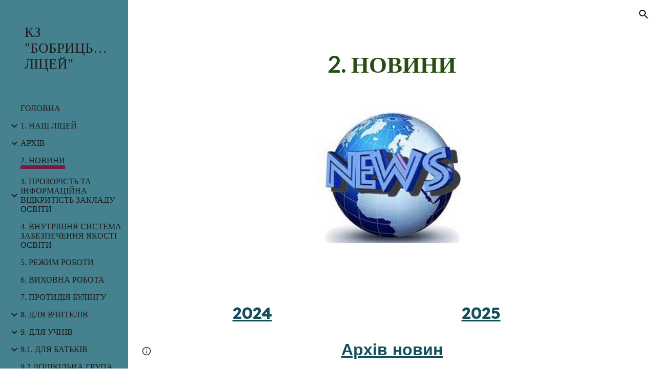

--- FILE ---
content_type: text/javascript; charset=UTF-8
request_url: https://www.gstatic.com/_/atari/_/js/k=atari.vw.en_US.xGY1ATiFV1M.O/am=AAgGIA/d=0/rs=AGEqA5k-gYtmvAauov7iuoO7qRu-CEoYww/m=sy6d,TRvtze
body_size: -192
content:
"use strict";this.default_vw=this.default_vw||{};(function(_){var window=this;
try{
var rUb,qUb,tUb;rUb=function(a){return(a=qUb.exec(a))&&a[1]?a[1]:""};_.sUb=function(a){var c=rUb(a);return a.substring(c.length)};_.uUb=function(){tUb===void 0&&(tUb=rUb(location.pathname));return tUb};qUb=RegExp("^(/prod|/corp|/scary)?/");tUb=void 0;
}catch(e){_._DumpException(e)}
try{
_.q("TRvtze");
var O5=function(a){_.fo.call(this);this.B=a.appContext.configuration;this.C=_.Dq()};_.F(O5,_.ho);O5.la=function(){return{appContext:{configuration:_.Rn},service:{flags:_.sv}}};O5.prototype.F=function(){return _.uUb()};O5.prototype.D=function(){return _.Hq(this.C,"atari-rhpp")?_.Jq(this.C,"atari-rhpp"):_.qza(this.B.get())?"/_":_.uUb()+"/u/"+this.B.ef().Lg()+"/_"};_.Tf(_.dEa,O5);
_.w();
}catch(e){_._DumpException(e)}
}).call(this,this.default_vw);
// Google Inc.


--- FILE ---
content_type: text/javascript; charset=UTF-8
request_url: https://www.gstatic.com/_/atari/_/js/k=atari.vw.en_US.xGY1ATiFV1M.O/am=AAgGIA/d=0/rs=AGEqA5k-gYtmvAauov7iuoO7qRu-CEoYww/m=sy4c,sy4e,sy4f,sy4d,FoQBg
body_size: 13312
content:
"use strict";this.default_vw=this.default_vw||{};(function(_){var window=this;
try{
var DSa=function(){this.Fb=null};DSa.prototype.getId=function(){return this.Fb};_.iE=function(){_.qf.call(this);this.B={}};_.F(_.iE,_.qf);_.iE.prototype.Pq=function(a,c,e){var f=this;if(typeof a==="function")e&&(a=(0,_.ge)(a,e));else if(a&&typeof a.handleEvent=="function")a=(0,_.ge)(a.handleEvent,a);else throw Error("ka");var g=new DSa;c=_.Ml(function(){var h=a,l=g.getId();l!==null&&delete f.B[l];h()},c);this.B[c]=!0;return g.Fb=c};_.iE.prototype.clear=function(a){a!==null&&delete this.B[a];_.Ol(a)};
_.iE.prototype.na=function(){for(var a in this.B)this.clear(Number(a));_.qf.prototype.na.call(this)};
}catch(e){_._DumpException(e)}
try{
var ESa;_.jE=function(a,c){if(!Number.isFinite(a))return String(a);a=String(a);var e=a.indexOf(".");e===-1&&(e=a.length);var f=a[0]==="-"?"-":"";f&&(a=a.substring(1));return f+(0,_.Xl)("0",Math.max(0,c-e))+a};
ESa={Z0:["BC","AD"],Y0:["Before Christ","Anno Domini"],e9:"JFMAMJJASOND".split(""),Z9:"JFMAMJJASOND".split(""),a9:"January February March April May June July August September October November December".split(" "),Y9:"January February March April May June July August September October November December".split(" "),R9:"Jan Feb Mar Apr May Jun Jul Aug Sep Oct Nov Dec".split(" "),b$:"Jan Feb Mar Apr May Jun Jul Aug Sep Oct Nov Dec".split(" "),C$:"Sunday Monday Tuesday Wednesday Thursday Friday Saturday".split(" "),
d$:"Sunday Monday Tuesday Wednesday Thursday Friday Saturday".split(" "),T9:"Sun Mon Tue Wed Thu Fri Sat".split(" "),c$:"Sun Mon Tue Wed Thu Fri Sat".split(" "),f9:"SMTWTFS".split(""),a$:"SMTWTFS".split(""),S9:["Q1","Q2","Q3","Q4"],v9:["1st quarter","2nd quarter","3rd quarter","4th quarter"],p0:["AM","PM"],bB:["EEEE, MMMM d, y","MMMM d, y","MMM d, y","M/d/yy"],vS:["h:mm:ss\u202fa zzzz","h:mm:ss\u202fa z","h:mm:ss\u202fa","h:mm\u202fa"],M0:["{1} 'at' {0}","{1} 'at' {0}","{1}, {0}","{1}, {0}"],cB:6,
Bva:[5,6],eH:5};_.kE=ESa;_.kE=ESa;var GSa;_.FSa=function(a,c){switch(c){case 1:return a%4!=0||a%100==0&&a%400!=0?28:29;case 5:case 8:case 10:case 3:return 30}return 31};_.mE=function(a,c,e){typeof a==="number"?(this.date=GSa(a,c||0,e||1),lE(this,e||1)):_.cb(a)?(this.date=GSa(a.getFullYear(),a.getMonth(),a.getDate()),lE(this,a.getDate())):(this.date=new Date(_.tj()),a=this.date.getDate(),this.date.setHours(0),this.date.setMinutes(0),this.date.setSeconds(0),this.date.setMilliseconds(0),lE(this,a))};
GSa=function(a,c,e){c=new Date(a,c,e);a>=0&&a<100&&c.setFullYear(c.getFullYear()-1900);return c};_.k=_.mE.prototype;_.k.Hy=_.kE.cB;_.k.xD=_.kE.eH;_.k.clone=function(){var a=new _.mE(this.date);a.Hy=this.Hy;a.xD=this.xD;return a};_.k.getFullYear=function(){return this.date.getFullYear()};_.k.getYear=function(){return this.getFullYear()};_.k.getMonth=function(){return this.date.getMonth()};_.k.getDate=function(){return this.date.getDate()};_.k.getTime=function(){return this.date.getTime()};
_.k.getDay=function(){return this.date.getDay()};_.k.getUTCFullYear=function(){return this.date.getUTCFullYear()};_.k.getUTCMonth=function(){return this.date.getUTCMonth()};_.k.getUTCDate=function(){return this.date.getUTCDate()};_.k.getUTCDay=function(){return this.date.getDay()};_.k.getUTCHours=function(){return this.date.getUTCHours()};_.k.getUTCMinutes=function(){return this.date.getUTCMinutes()};_.k.getTimezoneOffset=function(){return this.date.getTimezoneOffset()};
_.k.set=function(a){this.date=new Date(a.getFullYear(),a.getMonth(),a.getDate())};_.k.setFullYear=function(a){this.date.setFullYear(a)};_.k.setYear=function(a){this.setFullYear(a)};_.k.setMonth=function(a){this.date.setMonth(a)};_.k.setDate=function(a){this.date.setDate(a)};_.k.setTime=function(a){this.date.setTime(a)};_.k.setUTCFullYear=function(a){this.date.setUTCFullYear(a)};_.k.setUTCMonth=function(a){this.date.setUTCMonth(a)};_.k.setUTCDate=function(a){this.date.setUTCDate(a)};
_.k.add=function(a){if(a.F||a.D){var c=this.getMonth()+a.D+a.F*12,e=this.getYear()+Math.floor(c/12);c%=12;c<0&&(c+=12);var f=Math.min(_.FSa(e,c),this.getDate());this.setDate(1);this.setFullYear(e);this.setMonth(c);this.setDate(f)}a.hh&&(e=this.getYear(),c=e>=0&&e<=99?-1900:0,a=new Date((new Date(e,this.getMonth(),this.getDate(),12)).getTime()+a.hh*864E5),this.setDate(1),this.setFullYear(a.getFullYear()+c),this.setMonth(a.getMonth()),this.setDate(a.getDate()),lE(this,a.getDate()))};
_.k.uw=function(a){var c=this.getFullYear(),e=c<0?"-":c>=1E4?"+":"";return[e+_.jE(Math.abs(c),e?6:4),_.jE(this.getMonth()+1,2),_.jE(this.getDate(),2)].join(a?"-":"")};_.k.equals=function(a){return!(!a||this.getYear()!=a.getYear()||this.getMonth()!=a.getMonth()||this.getDate()!=a.getDate())};_.k.toString=function(){return this.uw()};var lE=function(a,c){a.getDate()!=c&&a.date.setUTCHours(a.date.getUTCHours()+(a.getDate()<c?1:-1))};_.mE.prototype.valueOf=function(){return this.date.valueOf()};
}catch(e){_._DumpException(e)}
try{
_.nE=function(){};_.nE.prototype.stringify=function(a){return _.ma.JSON.stringify(a,void 0)};_.nE.prototype.parse=function(a){return _.ma.JSON.parse(a,void 0)};
}catch(e){_._DumpException(e)}
try{
var HSa,oE,pE,ISa,JSa,qE,sE,MSa,NSa,tE,OSa,PSa,YSa,BE,ZSa;HSa=function(){_.Jh.call(this)};oE=function(a,c){this.F=a;this.H=c;this.B=!0};pE=function(a){var c={};a=a.replace(/\r/g,"").split("\n");for(var e=0;e<a.length;e++){var f=a[e],g=f.indexOf(":");g<0||(c[f.substring(0,g)]=f.substring(g+2,f.length))}return c};ISa=function(a){var c="";_.Xd(a,function(e,f){c+=f+": "+e+"\r\n"});return c};JSa=function(){};
qE=function(a,c){_.Jh.call(this);this.H=a;this.AL=this.C=null;this.D=0;this.I=Infinity;this.R=c||5E6;this.tb=this.B=null};_.rE=function(){this.blockSize=-1};sE=function(){this.blockSize=-1;this.blockSize=64;this.B=Array(4);this.F=Array(this.blockSize);this.D=this.C=0;this.reset()};_.KSa=function(a){return String.fromCodePoint(a)};_.LSa=function(a,c){return a.indexOf(c)};MSa=function(a,c){a.F=c};NSa=function(a){return typeof a.B==="string"||Array.isArray(a.B)||_.Mza&&a.B instanceof Blob};
tE=function(a){return{ReqUri:a.C,ReqContent:a.V,ReqMethod:a.R}};OSa=function(a){try{return decodeURIComponent(a)}catch(e){var c=_.Qo(e);if(_.Xo(c))return null;throw c.eb;}};PSa=function(a,c){_.Hg.call(this,a,c);_.Oo(this,Error(this))};_.F(PSa,_.Hg);
var QSa=function(a){a=new PSa("Deferred errback'ed: "+_.Ho(a.B),a,null);_.Oo(a,Error(a));return a},RSa=function(a,c){_.Ue(a,function(e){c.callback(e)},function(e){_.Uo(e)?e=QSa(e):e instanceof Error?(e=_.Qo(e),e=QSa(e)):(e=new PSa("Deferred errback'ed",null,e),_.Oo(e,Error(e)));_.Pq(c,e)})},SSa=function(a,c){c=c?c:(_.Jr(),_.Hr);return a==401?(_.Jr(),_.$ra):a==403?(_.Jr(),_.Zra):a==421?(_.Jr(),_.dsa):a==423?(_.Jr(),_.esa):a==512||a==432?(_.Jr(),_.jsa):a==433?(_.Jr(),_.Yra):a==434?(_.Jr(),_.ksa):a==
202||a==405||a==409||a==429||a>=500&&a<=599&&a!=550?(_.Jr(),_.csa):a==413?(_.Jr(),_.isa):a>=400&&a<=499||a==550?c:(_.Jr(),_.Gr)},TSa=function(a,c){this.C=a;this.B=c};TSa.prototype.notify=function(a,c){this.B!=null&&this.B.Ih()&&this.B.B()||this.C.notify(a,c)};_.USa=function(a){this.B=a?_.ce(a):{};this.C=null};_.USa.prototype.Qd=function(){return this.B.token||null};var uE=function(a,c,e,f,g){_.ml.call(this,a);this.C=this.cause=null;this.errorCode=c;this.B=e;this.F=g};_.F(uE,_.ml);
uE.prototype.pn=function(){return this.type=="p"||this.type=="q"};uE.prototype.getType=function(){return this.type};
var vE=function(a){return a.C.includes("/save")},VSa=function(a){return a.replace(/[0-9a-zA-Z]/g,"a").replace(/[^\u0000-\u007F]/g,"b")},WSa=function(a){return a.length<=100?VSa(a):VSa(a.substring(0,50))+" (truncated) "+VSa(a.substring(a.length-50))},xE=function(a,c,e){_.Jh.call(this);var f=this;this.D=a;this.H=function(g){_.wE(f.D,"tfe",g)};this.tb=this.B=null;this.F=new _.yg(this);this.F.listen(this.D,"m",this.I);if(this.C=e)_.Jg(this.C,"browserChannel_lastStatusCode",function(){return f.B?String(f.B.BH()):
"null"}),_.Jg(this.C,"browserChannel_currentError",function(){return f.B?String(f.B.H):"null"});e==null||_.Zh(c,"icso")};_.F(xE,_.Jh);xE.prototype.I=function(){this.B&&this.B.VZ(this.D.B.B)};xE.prototype.na=function(){this.B&&!this.B.isDisposed()&&(this.B.unsubscribe("tfe_changed",this.H),this.B.Xa(),this.B.Hqa());this.B=null;_.Vd(this.F);_.Jh.prototype.na.call(this)};
var yE=function(a,c){_.qf.call(this);this.C=[];this.H=a;(this.B=c||null)&&this.ka(this.B);this.D=this.F=null;this.B&&(this.D=new _.xi(500),this.F=new _.yg(this),this.F.listen(this.D,"tick",this.hra))};_.F(yE,_.qf);_.k=yE.prototype;_.k.enqueue=function(a){if(this.B){if(!_.rr(this.B)||this.C.length!=0){this.C.push(a);this.D.start();return}_.Ar(this.B)}this.H(a)};_.k.reset=function(){this.C=[];this.D&&this.D.stop()};_.k.contains=function(a){return _.Sa(this.C,a)};
_.k.remove=function(a){_.Wa(this.C,a);XSa(this)};_.k.hra=function(){for(;this.C.length>0&&_.rr(this.B);)_.Ar(this.B),this.H(this.C.shift());XSa(this)};var XSa=function(a){a.C.length==0&&a.D&&a.D.stop()};yE.prototype.na=function(){_.Vd(this.F);_.Vd(this.D);_.qf.prototype.na.call(this)};YSa=_.ud(_.Kv);BE=function(a){if(zE(a)&&a.D!=null&&_.oa(a.D||"",")]}'\n")){try{var c=AE(a)}catch(e){return null}if(Array.isArray(c)&&(a=c[0],Array.isArray(a)&&a[0]==_.Kv.messageId))return YSa(JSON.stringify(a))}return null};
ZSa=function(a){a=BE(a);if(!a)return null;var c;return(a=(c=_.Lv(a))==null?void 0:_.ela(c,_.fla))?a:null};_.CE=function(a){this.X=_.A(a)};_.F(_.CE,_.D);
var DE=function(a,c,e,f){_.Jh.call(this);this.D=f?_.ce(f):_.aAa;this.C="";this.tb=null;if(!e){e=a.get("info_params");e=typeof e==="string"?JSON.parse(e):_.hra(a,"info_params");a=_.Yd(e,String);if(f=_.ma._docs_coldstart_url){a:{try{_.Vq();var g=_.LSa(f,_.KSa(35));var h=g<0?null:f.substr(g+1|0);var l=h==null?null:decodeURIComponent(h)}catch(r){l=_.Qo(r);if(_.Xo(l)){l={};break a}throw l.eb;}h={};if(l)for(l=l.split("&"),g=0;g<l.length;g++){var p=l[g].split("=");p.length==2&&(f=OSa(p[0]),p=OSa(p[1]),f&&
p&&_.xq(h,f,p))}l=h}l=l.resourcekey}else l=null;l?a.resourcekey=l:e.resourcekey&&(e=_.kd(_.CE,(0,_.Ij)(e.resourcekey)),e=_.Yh(e,2),e!=null&&(a.resourcekey=e));e=new _.USa(a)}this.B=e;(c=_.tg((c||_.ma).location.href,"authkey"))&&_.wE(this,"authkey",c)};_.F(DE,_.Jh);DE.prototype.Gh=function(){return _.ce(this.D)};_.wE=function(a,c,e){var f=a.B;if(e){if(f.B[c]=e,f.C&&(c=f.Qd()))f.C.callback(c),f.C=null}else delete f.B[c];a.dispatchEvent("m")};DE.prototype.Qd=function(){return this.B.Qd()};
_.EE=function(a,c,e,f,g,h,l,p,r,u,x){_.Jh.call(this);var z=this;this.wa=a;this.ha=c;this.W=u||null;this.F=new DE(c,e,h,p);this.ka(this.F);this.L=new _.yg(this);this.ka(this.L);this.C=f||null;f&&(a=this.C,MSa(a,new TSa(a.F,this.W)),this.L.listen(a,"a",this.Wfa));this.I=x||new xE(this.F,this.ha,this.C);this.ka(this.I);this.B=g||new _.Hv;this.fa=r||null;this.ca=new _.iE;this.ka(this.ca);this.H=[];this.aa=[];this.V=new yE(function(B){z.B.getState().B>=5||(z.B.getState()==(_.Jr(),_.Fr)&&z.B.jb((_.Jr(),
_.asa)),z.L.ub(B,"j",z.dW),vE(B)&&Date.now(),B.send(z.F))},l);this.ka(this.V);this.tb=null;this.D=(_.Jr(),_.Hr);this.xa=new _.Lr;this.ka(this.xa);this.ia=new _.Lr;this.ka(this.ia);this.ma=new _.Or;this.ka(this.ma);this.L.listen(this.I,"l",this.Aa)};_.F(_.EE,_.Jh);_.k=_.EE.prototype;_.k.Gt=function(a){a=this.sy(a);_.Bv(a,this.F.C);return a};_.k.sy=function(a){return new FE(this,a,this,this.ha,this.fa,this.wa.B)};
_.k.send=function(a){a.isDisposed()?this.C&&this.C.log(Error("id")):(vE(a)&&Date.now(),_.Ua(this.H,a),this.V.enqueue(a),this.L.ub(a,"k",this.qha))};
_.k.dW=function(a){var c=a.target;vE(c)&&Date.now();var e=a.response;e.F["x-restart"]=="SOON"&&this.B.D.dispatchEvent(null);this.C&&$Sa(e)&&c.D!=1&&(c.C.startsWith("/logImpressions")||c.C.startsWith("/naLogImpressions")||this.C.log(Error("ld"),aTa(e)));if(a=bTa(e)){var f=!0,g=!1;if(a.type=="o"){try{c.ha(e),GE(this,c)}catch(r){try{var h={XhrNetEvent_requestUri:c.C,XhrNetEvent_contentType:e.H,XhrNetEvent_responseType:e.Sj(),XhrNetEvent_errorCode:e.B,XhrNetEvent_statusCode:e.C,XhrNetEvent_isStringResponseType:zE(e),
XhrNetEvent_responseServerHeader:e.F.server||e.F.server,XhrNetEvent_mobileNativeResponseUrl:e.F.mobilenativeredirectresponseurl||"(not set)",XhrNetEvent_certificateChains:e.F.certificatechains||"(not set)",XhrNetEvent_responseObjectLength:(e.D||"").length,XhrNetEvent_responseObject:zE(e)?WSa(e.D||""):"responseObject"}}catch(u){h={XhrNetEvent_contextObjectError:u.toString()}}if(_.Zh(this.ha,"docs-cbcwro")&&a.type=="o"&&e.H.includes("text/html")&&e.C==200){a=new uE("n",5,a.B,function(){return null},
h);_.ys(this.C,r,h,null);c.handleError(a)==0&&(f=!1);GE(this,c);c.dispose();f&&this.dispatchEvent(a);return}a=new uE("r",a.errorCode,a.B,function(){return AE(e)},h);a.cause=r;a.C="o";GE(this,c,this.D)}c.dispose()}else if(a.pn())switch(cTa(this,a,c,e)){case 4:g=!0;a.C=a.type;a.type="n";break;case 1:a.C=a.type;a.type="n";break;case 3:f=!1;break;case 2:a.F instanceof _.Kv&&_.Yh(a.F,2,_.Ib)}else a.type=="s"&&(this.C&&this.C.info(Error("jd")),GE(this,c,(_.Jr(),_.fsa)),f=!1);if(a.type=="n"){a.F instanceof
_.Kv&&_.Yh(a.F,2,_.Ib);try{if(c.handleError(a)==0&&(f=!1),c.ma)GE(this,c);else{var l=c.fa(a);if(l||g)GE(this,c,l||(_.Jr(),_.Hr));else{var p=SSa(a.B,this.D);(this.D&&p==this.D||p==(_.Jr(),_.Hr))&&this.C&&this.C.log(Error("kd"),{XhrNetEvent_type:"ERROR",XhrNetEvent_httpStatus:a.B.toString(),shouldDispatch:f});GE(this,c,p)}}}catch(r){a=new uE("r",a.errorCode,a.B,function(){return AE(e)}),a.cause=r,a.C="n",GE(this,c,this.D)}c.dispose()}f&&this.dispatchEvent(a)}};
_.k.qha=function(a){a=a.target;vE(a)&&Date.now();this.V.contains(a)?this.V.remove(a):_.Sa(this.H,a)&&(this.L.Eb(a,"j",this.dW),GE(this,a));_.Wa(this.H,a);_.Wa(this.aa,a)};
var GE=function(a,c,e){var f=a.B.getState(),g=f,h=e||(_.Jr(),_.Gr);e=!e;_.Wa(a.H,c);_.Wa(a.aa,c);if(!(f.B>=5))if(h.B>=5)a.B.jb(h,c.C);else{var l=a.I.B!=null||_.Bj(a.H,function(p){return p.D==3});if(f==(_.Jr(),_.asa))e||!l?a.H.length==0&&(g=(_.Jr(),_.Fr)):(dTa(a),g=h);else if(e)if(a.H.length>0)g=(_.Jr(),_.bsa),eTa(a);else{if(a.I.B==null||a.I.B.K1())g=(_.Jr(),_.Fr)}else g=h;a.B.jb(g,c.C)}},cTa=function(a,c,e,f){var g=!1;if(c.B==200){var h=BE(f);if(h){var l;if(h=(l=_.ela(_.Tj(h,_.Kk,10,_.Ib),_.fla))==
null?void 0:l.Qd())_.HE(a,h),g=!0}}c.B==400&&(f=ZSa(f))&&f.Qd()&&(_.HE(a,f.Qd()),g=!0);c.B==409&&_.wE(a.F,"tfe",null);f=a.B.getState().B>=5;l=c.type=="q";if(!f&&g&&e.H.C<=1)return fTa(a,e,2),3;h=c.B===0?1:3;if(!f&&e.D!=1&&e.H.C<4)return fTa(a,e,h),3;if(e.D==3){if(f)return 2;a.I.B==null||l?fTa(a,e,h):a.aa.push(e)}else return g?4:1;dTa(a);g=SSa(c.B,a.D);(a.D&&g==a.D||g==(_.Jr(),_.Hr))&&a.C&&(c={XhrNetEvent_type:function(p){switch(p){case "o":return"SUCCESS";case "n":return"ERROR";case "p":return"NETWORK_WARNING";
case "q":return"SERVER_WARNING";case "r":return"CLIENT_ERROR";case "s":return"RESTART_NOW";default:return"UNKNOWN"}}(c.getType()),XhrNetEvent_httpStatus:c.B.toString()},a.C.log(Error("md"),c));a.B.jb(g,e.C,null,!(e.D!=1&&e.H.C<4));return 2},dTa=function(a){a.I.B!=null&&a.B.getState().B==1&&(a=a.I,a.B.Xa(),a.B.LJ())};_.EE.prototype.getStatus=function(){return this.B};var fTa=function(a,c,e){e=_.Oza(c.H,e);a.ca.Pq(function(){return a.send(c)},e)};
_.EE.prototype.Aa=function(a){var c=this.B.getState();c.B>=5||(a.C?c.isError()&&(this.H.length>0?(this.B.jb((_.Jr(),_.bsa)),eTa(this)):this.B.jb((_.Jr(),_.Fr))):(c=SSa(a.B,this.D),(this.D&&c==this.D||c==(_.Jr(),_.Hr))&&this.C&&this.C.log(Error("nd"),{XhrNetEvent_httpStatus:a.B.toString()}),this.B.jb(c,null,a.B)))};var eTa=function(a){var c=a.aa.shift();c&&a.send(c)};_.EE.prototype.R=function(a){var c=this.F;_.Dza(a);c.C=a};_.HE=function(a,c){var e=a.F;e.B.B.at&&_.wE(e,"at",c);_.wE(e,"token",c);a.ia.dispatchEvent(null)};
_.k=_.EE.prototype;_.k.Qd=function(){return this.F.Qd()};_.k.tx=function(){var a=this.F.B;var c=a.Qd();c?a=_.$n(c):(a.C||(a.C=new _.Ve),a=a.C);c=new _.Oq;RSa(a,c);return c};_.k.Wfa=function(){var a=this.W!=null&&this.W.Ih()&&this.W.B()?(_.Jr(),_.hsa):(_.Jr(),_.gsa);this.B.jb(a)};_.k.via=function(){return!!this.fa};_.k.na=function(){_.Wd(this.H);_.Jh.prototype.na.call(this)};var gTa,hTa=function(){hTa=function(){};gTa=RegExp("^[^\\[\\{]+")};var IE=function(a,c,e,f,g,h,l){this.D=a;this.Mf=c||"text";this.H=_.qa(_.Yl(e))?null:e;this.C=f!==void 0?f:200;this.F={};if(h)for(var p in h)this.F[p.toLowerCase()]=h[p];this.B=g!==void 0?g:0;this.R=l||{};this.L=void 0},iTa=function(a){switch(a){case "arraybuffer":return"arraybuffer";case "blob":return"blob";case "document":return"document";case "text":return"text";case "":return"text";default:throw Error("De`"+a);}};IE.prototype.Sj=function(){return this.Mf};
IE.prototype.Qk=function(){return this.B==0};var zE=function(a){return a.Mf=="text"},AE=function(a){if(a.L===void 0){var c=a.D||"";hTa();c=c.replace(gTa,"");if(c)if(c==="null")var e=null;else{c=_.jq(c);try{e=JSON.parse(c)}catch(f){a=_.Qo(f);if(_.Xo(a))throw e=new _.Zo,_.Uoa(e,"Error parsing JSON: "+_.Ho(a.B),a),_.Oo(e,Error(e)),e.eb;throw a.eb;}if(!(e instanceof Object))throw _.bp().eb;}else e=null;a.L=e}return a.L};IE.prototype.I=function(){return AE(this)["0"]};
var aTa=function(a){var c=a.C,e=a.B,f=a.Mf,g=a.H;if(zE(a)){var h=a.D||"";h=_.Vl(h);h.length>50&&(h=h.substring(0,47)+"...");h=_.Fma(h);h+="   (truncated)"}else h="responseObject";c={RespStatus:c,RespErr:e,RespType:f,RespContentType:g,RespString:h};Object.assign(c,a.R);return c},bTa=function(a){if(a.F["x-restart"]=="NOW")return new uE("s",a.B,a.C,function(){return AE(a)});if(a.B==7)return null;var c=jTa(a)?"p":kTa(a)?"q":a.Qk()?"o":"n";return new uE(c,a.B,a.C,function(){return AE(a)},a.B==6&&a.C==
500?BE(a):null)},jTa=function(a){var c=a.B,e=a.C;return a.Qk()?c!=0||e!=0||zE(a)&&a.D!=null?!1:!0:c==8||c==5||c==6&&(e<=0||e==503||e==405)?!0:!1},kTa=function(a){var c=a.C;return a.B==6&&(c==202||c==401||c==403||c==409||c==429||c==433||c>=500&&c<=599&&c!=503&&c!=512&&c!=550)||c==400&&ZSa(a)!=null?!0:c==200?a.H==null||BE(a)?!0:$Sa(a):!1},$Sa=function(a){if(a.C==200&&a.H!=null&&!BE(a)&&zE(a)){if(_.qa(_.Yl(a.D)))return!0;if(_.oa(a.D||"",")]}'\n"))try{return AE(a)==null}catch(c){}}return!1};var lTa=function(){_.Jh.call(this)};_.uj(lTa,_.Jh);var JE=function(a){_.ml.call(this,a)};_.uj(JE,_.ml);_.k=lTa.prototype;_.k.NR=function(){return null};_.k.Rj=function(){return null};_.k.wd=function(){return null};_.k.start=function(){};_.k.cancel=function(){};_.uj(HSa,lTa);HSa.prototype.XZ=function(){};_.k=oE.prototype;_.k.getName=function(){return this.F};_.k.getSize=function(){return this.H};_.k.getBlob=function(){return null};_.k.Qr=function(){return!1};_.k.hM=function(){return!1};_.k.RE=function(){return!1};var KE=function(a){_.Jh.call(this);this.ob=a};_.uj(KE,_.Jh);var LE=function(a){_.ml.call(this,a)};_.uj(LE,_.ml);var ME={EI:"x",oC:"y",ERROR:"z",CANCEL:"A"},mTa=function(a,c){_.ml.call(this,a);this.pn=!!c};_.uj(mTa,LE);_.k=KE.prototype;_.k.getItem=function(){return this.ob};_.k.vI=function(){return null};_.k.wd=function(){return null};_.k.Rj=function(){return null};_.k.start=function(){};_.k.cancel=function(){};_.k.pause=function(){};_.k.resume=function(){};var NE=function(a,c,e){_.Jh.call(this);nTa++;this.D="select";this.W=a;this.V=c;this.B=e;this.ka(this.B);this.L="";this.I="POST";this.F={};this.H="";this.R=!1;this.C=new _.yg(this);this.ka(this.C)};_.F(NE,_.Jh);_.k=NE.prototype;_.k.getState=function(){return this.D};_.k.getName=function(){return this.W};_.k.getSize=function(){return this.V};_.k.getBlob=function(){return this.B.getItem().getBlob()};_.k.wd=function(){return this.B.wd()};_.k.Rj=function(){return this.B.Rj()};
_.k.start=function(){var a=this;this.C.listen(this.B,ME.EI,function(){a.dispatchEvent(new OE("C",a))});this.C.listen(this.B,ME.oC,function(){a.D="complete";a.dispatchEvent(new OE("D",a))});this.C.listen(this.B,ME.ERROR,function(c){a.D="error";a.dispatchEvent(new oTa("E",a,c.pn))});this.B.start(this.L,this.I,this.F,this.H,this.R);this.D="start";this.dispatchEvent(new OE("B",this))};_.k.cancel=function(){this.B.cancel();this.D="cancel";_.Ur(this.C);this.dispatchEvent(new OE("F",this))};_.k.pause=function(){this.B.pause()};
_.k.resume=function(){this.B.pause()};var OE=function(a,c){_.ml.call(this,a);this.item=c};_.F(OE,_.ml);var oTa=function(a,c,e){OE.call(this,a,c);this.pn=!!e};_.F(oTa,OE);var nTa=0;var PE=function(a,c,e,f,g,h,l,p,r,u,x,z,B,C,G,N,S,Y){if(x<=0)throw Error("Ee`"+x);_.Fv.call(this,a,"",c,e,null,f,g,h,l,p,r,u,x,"POST",G,N,Y);var ka=this;this.Ea=z;this.ca=B;this.xa=S;this.Ba=C;this.B=null;this.F=new _.yg(this);this.I=new _.xg(function(){if(pTa(ka)){var xa=new IE("","text",null,0,8,{},tE(ka));ka.Er(xa)}},x);this.tb=null};_.F(PE,_.Fv);
PE.prototype.W=function(a){var c=this.Tb();if(typeof c==="string"){var e=this.ca;var f=c.length;c=new qTa(c,"raw","",void 0);c.B=!0;c=rTa(e.B.B,c);f=new NE("",f,c);e.dispatchEvent(new sTa([f],null));e=f}else e=this.ca,f=new tTa(c,"docs_blob"),f.B=!0,c=rTa(e.B.B,f),f=new NE("docs_blob",f.getSize(),c),e.dispatchEvent(new sTa([f],null)),e=f;this.B=e;e={};f=_.Xq(_.Wq.Ka(),this.xa);_.qa(_.Yl(f))||Object.assign(e,{authuser:f});Object.assign(e,a.B.B);f=this.B;e=_.ng(this.Ea,e);f.L=e;this.B.I=this.R;e={};
Object.assign(e,this.Gh(),a.Gh());this.B.F=_.ce(e);e={};f=_.eg(this.C);e.httpaction=f;if(f=_.dg(6,this.C)){f=new _.hr(f);c=f.Vc();for(var g=0;g<c.length;g++){var h=c[g];e[h]=f.get(h)}}Object.assign(e,a.B.B);a=this.B;e=this.Ba.stringify(e);a.H=e;this.B.R=!0;this.F.ub(this.B,"D",this.Ja);this.F.ub(this.B,"E",this.Qa);this.F.listen(this.B,"C",this.Ua);this.B.start();this.I.start()};
PE.prototype.Ja=function(){if(this.B){var a=this.B.B.vI(),c=this.B.Rj()||{},e={},f;for(f in c)e[f.toLowerCase()]=c[f];a=new IE(this.B.wd(),"text",e["content-type"]||null,a,_.bua(a)?0:6,e,tE(this));this.Er(a)}};PE.prototype.Qa=function(){if(this.B){var a=new IE("","text",null,0,5,{},tE(this));this.Er(a)}};PE.prototype.Ua=function(){pTa(this)&&this.I.start()};var pTa=function(a){return a.B!=null&&a.B.getState()=="start"};
PE.prototype.reset=function(){this.I.stop();this.B&&(pTa(this)&&this.B.cancel(),_.Vd(this.B),this.B=null);_.Ur(this.F)};PE.prototype.na=function(){_.Wd(this.I,this.F);_.Fv.prototype.na.call(this)};var uTa=function(a,c,e){e===void 0&&(e=a.size);return a.slice?a.slice(c,e):null};var vTa=_.yi(function(){if(!_.ma.Blob)return!1;var a=new Uint8Array(100);try{var c=new Blob([a])}catch(e){return!1}return c.size!=100?!1:!0}),wTa=_.yi(function(){if(!_.ma.Blob)return!1;var a=new Uint8Array(100);try{var c=new Blob([a])}catch(e){return!1}return uTa(c,0,1)===null?!1:!0});var tTa=function(a,c){oE.call(this,c,a.size);this.C=a};_.F(tTa,oE);_.k=tTa.prototype;_.k.getBlob=function(){return this.C};_.k.Qr=function(){return wTa()};_.k.hM=function(){return!0};_.k.RE=function(){return!1};_.k.DT=function(){return null};var xTa=function(a,c,e,f,g,h,l,p){_.Jh.call(this);this.ca=a;this.I=c;this.ha=e;this.W=f;this.R=g||null;this.F=h||null;this.aa=l?_.ce(l):{};this.ue=!!p;this.H="";a=new _.mE;this.C="scotty-"+_.Zl()+"-"+a.uw();this.B=null;this.D=0;this.L=null;this.V=new _.yg(this);this.ka(this.V)};_.F(xTa,HSa);_.k=xTa.prototype;_.k.XZ=function(a){this.H=a};_.k.NR=function(){return this.B&&this.B.status||null};_.k.Rj=function(){return this.L};_.k.wd=function(){return this.B&&this.B.responseText||null};
_.k.start=function(){var a=this;this.B=new XMLHttpRequest;this.B.upload&&(this.B.upload.onprogress=function(c){a.D=c.loaded;a.dispatchEvent(new JE("t"))});this.B.onload=function(c){a.D=a.ha;a.L=pE(c.target.getAllResponseHeaders());a.dispatchEvent(new JE("u"))};this.B.onerror=function(){a.dispatchEvent(new JE("v"))};this.B.open("POST",this.ca);_.Xd(this.aa,function(c,e){a.B.setRequestHeader(e,c)});this.B.setRequestHeader("Content-Type","multipart/form-data; boundary="+this.C);this.B.withCredentials=
this.ue;this.B.send(yTa(this))};_.k.cancel=function(){this.B&&this.B.abort()};var yTa=function(a){var c=["--",a.C,"\r\n",'Content-Disposition: form-data; name="metadata"\r\n\r\n'+a.H+"\r\n","--",a.C,"\r\n",'Content-Disposition: form-data; name="Filedata"'+(a.R?'; filename="'+a.R+'"':"")+"\r\n"+(a.F?"Content-Type: "+a.F+"\r\n":"")+"Content-Transfer-Encoding: "+a.W+"\r\n","\r\n",a.I,"\r\n","--",a.C,"--\r\n"];return typeof a.I==="string"?c.join(""):new Blob(c)};var qTa=function(a,c,e,f){var g=null;vTa()&&(g=f?new Blob([a],{type:f}):new Blob([a]));if(g)var h=g.size;else{h=[];for(var l=0,p=0;p<a.length;p++){var r=a.charCodeAt(p);r<128?h[l++]=r:(r<2048?h[l++]=r>>6|192:((r&64512)==55296&&p+1<a.length&&(a.charCodeAt(p+1)&64512)==56320?(r=65536+((r&1023)<<10)+(a.charCodeAt(++p)&1023),h[l++]=r>>18|240,h[l++]=r>>12&63|128):h[l++]=r>>12|224,h[l++]=r>>6&63|128),h[l++]=r&63|128)}h=h.length}oE.call(this,e,h);this.R=h;this.D=g;this.L=a;this.C=c;this.I=f||void 0};
_.uj(qTa,oE);_.k=qTa.prototype;_.k.getBlob=function(){return this.D};_.k.Qr=function(){return this.C!="base64"&&wTa()};_.k.hM=function(){return this.C!="base64"&&vTa()};_.k.RE=function(){return!0};_.k.DT=function(a,c,e){return new xTa(a,this.D||this.L,this.R,this.C=="base64"?"base64":"binary",this.getName(),this.I,c,e)};var QE=function(a){KE.call(this,a);this.B=null;this.C=new _.yg(this);this.ka(this.C)};_.F(QE,KE);_.k=QE.prototype;_.k.vI=function(){return this.B&&this.B.NR()||null};_.k.wd=function(){return this.B&&this.B.wd()||null};_.k.Rj=function(){return this.B&&this.B.Rj()||null};
_.k.start=function(a,c,e,f,g){a=new _.$q(a);_.jr(a,"upload_protocol","multipart");a=a.toString();this.B=this.getItem().DT(a,e,g);this.B.XZ(f);this.C.listen(this.B,"t",this.L8);this.C.listen(this.B,"u",this.Qma);this.C.listen(this.B,["v","w"],this.Pma);this.B.start()};_.k.cancel=function(){this.B&&this.B.cancel();this.dispatchEvent(new LE(ME.CANCEL))};_.k.L8=function(){this.dispatchEvent(new LE(ME.EI))};_.k.Qma=function(){this.dispatchEvent(new LE(ME.oC))};_.k.Pma=function(){this.dispatchEvent(new LE(ME.ERROR))};var RE=function(){_.os.call(this)};_.F(RE,_.os);RE.prototype.SJ=function(){var a=_.os.prototype.SJ.call(this);a.upload&&(a.upload.onprogress=(0,_.ge)(this.B,this));return a};RE.prototype.B=function(a){this.dispatchEvent(a)};_.uj(qE,_.Jh);qE.prototype.hash=function(a){this.abort();this.H.reset();this.C=a;this.AL=null;this.D=0;this.dispatchEvent("started");zTa(this)};var ATa=function(a,c){a.I=c;a.C&&!a.B&&zTa(a)};qE.prototype.abort=function(){this.B&&(this.B.abort(),this.B=null);this.C&&(this.C=null,this.dispatchEvent("abort"))};
var zTa=function(a){if(a.D<a.C.size)if(a.I<=a.D)a.dispatchEvent("throttled");else{a.B=new FileReader;a.B.onload=(0,_.ge)(a.L,a);a.B.onerror=(0,_.ge)(a.F,a);var c=Math.min(Math.min(a.I,a.C.size)-a.D,a.R),e=uTa(a.C,a.D,a.D+c);e&&e.size==c?a.B.readAsArrayBuffer?a.B.readAsArrayBuffer(e):a.B.readAsBinaryString?a.B.readAsBinaryString(e):a.F():a.F()}else a.AL=a.H.digest(),a.C=null,a.dispatchEvent("complete")};
qE.prototype.L=function(){var a=null;this.B.result instanceof Array||typeof this.B.result==="string"?a=this.B.result:_.ma.ArrayBuffer&&_.ma.Uint8Array&&this.B.result instanceof ArrayBuffer&&(a=new Uint8Array(this.B.result));a?(this.H.update(a),this.D+=a.length,this.B=null,this.dispatchEvent("progress"),zTa(this)):this.F()};qE.prototype.F=function(){this.C=this.B=null;this.dispatchEvent("error")};_.uj(sE,_.rE);sE.prototype.reset=function(){this.B[0]=1732584193;this.B[1]=4023233417;this.B[2]=2562383102;this.B[3]=271733878;this.D=this.C=0};
var BTa=function(a,c,e){e||(e=0);var f=Array(16);if(typeof c==="string")for(var g=0;g<16;++g)f[g]=c.charCodeAt(e++)|c.charCodeAt(e++)<<8|c.charCodeAt(e++)<<16|c.charCodeAt(e++)<<24;else for(g=0;g<16;++g)f[g]=c[e++]|c[e++]<<8|c[e++]<<16|c[e++]<<24;c=a.B[0];e=a.B[1];g=a.B[2];var h=a.B[3];var l=c+(h^e&(g^h))+f[0]+3614090360&4294967295;c=e+(l<<7&4294967295|l>>>25);l=h+(g^c&(e^g))+f[1]+3905402710&4294967295;h=c+(l<<12&4294967295|l>>>20);l=g+(e^h&(c^e))+f[2]+606105819&4294967295;g=h+(l<<17&4294967295|l>>>
15);l=e+(c^g&(h^c))+f[3]+3250441966&4294967295;e=g+(l<<22&4294967295|l>>>10);l=c+(h^e&(g^h))+f[4]+4118548399&4294967295;c=e+(l<<7&4294967295|l>>>25);l=h+(g^c&(e^g))+f[5]+1200080426&4294967295;h=c+(l<<12&4294967295|l>>>20);l=g+(e^h&(c^e))+f[6]+2821735955&4294967295;g=h+(l<<17&4294967295|l>>>15);l=e+(c^g&(h^c))+f[7]+4249261313&4294967295;e=g+(l<<22&4294967295|l>>>10);l=c+(h^e&(g^h))+f[8]+1770035416&4294967295;c=e+(l<<7&4294967295|l>>>25);l=h+(g^c&(e^g))+f[9]+2336552879&4294967295;h=c+(l<<12&4294967295|
l>>>20);l=g+(e^h&(c^e))+f[10]+4294925233&4294967295;g=h+(l<<17&4294967295|l>>>15);l=e+(c^g&(h^c))+f[11]+2304563134&4294967295;e=g+(l<<22&4294967295|l>>>10);l=c+(h^e&(g^h))+f[12]+1804603682&4294967295;c=e+(l<<7&4294967295|l>>>25);l=h+(g^c&(e^g))+f[13]+4254626195&4294967295;h=c+(l<<12&4294967295|l>>>20);l=g+(e^h&(c^e))+f[14]+2792965006&4294967295;g=h+(l<<17&4294967295|l>>>15);l=e+(c^g&(h^c))+f[15]+1236535329&4294967295;e=g+(l<<22&4294967295|l>>>10);l=c+(g^h&(e^g))+f[1]+4129170786&4294967295;c=e+(l<<
5&4294967295|l>>>27);l=h+(e^g&(c^e))+f[6]+3225465664&4294967295;h=c+(l<<9&4294967295|l>>>23);l=g+(c^e&(h^c))+f[11]+643717713&4294967295;g=h+(l<<14&4294967295|l>>>18);l=e+(h^c&(g^h))+f[0]+3921069994&4294967295;e=g+(l<<20&4294967295|l>>>12);l=c+(g^h&(e^g))+f[5]+3593408605&4294967295;c=e+(l<<5&4294967295|l>>>27);l=h+(e^g&(c^e))+f[10]+38016083&4294967295;h=c+(l<<9&4294967295|l>>>23);l=g+(c^e&(h^c))+f[15]+3634488961&4294967295;g=h+(l<<14&4294967295|l>>>18);l=e+(h^c&(g^h))+f[4]+3889429448&4294967295;e=
g+(l<<20&4294967295|l>>>12);l=c+(g^h&(e^g))+f[9]+568446438&4294967295;c=e+(l<<5&4294967295|l>>>27);l=h+(e^g&(c^e))+f[14]+3275163606&4294967295;h=c+(l<<9&4294967295|l>>>23);l=g+(c^e&(h^c))+f[3]+4107603335&4294967295;g=h+(l<<14&4294967295|l>>>18);l=e+(h^c&(g^h))+f[8]+1163531501&4294967295;e=g+(l<<20&4294967295|l>>>12);l=c+(g^h&(e^g))+f[13]+2850285829&4294967295;c=e+(l<<5&4294967295|l>>>27);l=h+(e^g&(c^e))+f[2]+4243563512&4294967295;h=c+(l<<9&4294967295|l>>>23);l=g+(c^e&(h^c))+f[7]+1735328473&4294967295;
g=h+(l<<14&4294967295|l>>>18);l=e+(h^c&(g^h))+f[12]+2368359562&4294967295;e=g+(l<<20&4294967295|l>>>12);l=c+(e^g^h)+f[5]+4294588738&4294967295;c=e+(l<<4&4294967295|l>>>28);l=h+(c^e^g)+f[8]+2272392833&4294967295;h=c+(l<<11&4294967295|l>>>21);l=g+(h^c^e)+f[11]+1839030562&4294967295;g=h+(l<<16&4294967295|l>>>16);l=e+(g^h^c)+f[14]+4259657740&4294967295;e=g+(l<<23&4294967295|l>>>9);l=c+(e^g^h)+f[1]+2763975236&4294967295;c=e+(l<<4&4294967295|l>>>28);l=h+(c^e^g)+f[4]+1272893353&4294967295;h=c+(l<<11&4294967295|
l>>>21);l=g+(h^c^e)+f[7]+4139469664&4294967295;g=h+(l<<16&4294967295|l>>>16);l=e+(g^h^c)+f[10]+3200236656&4294967295;e=g+(l<<23&4294967295|l>>>9);l=c+(e^g^h)+f[13]+681279174&4294967295;c=e+(l<<4&4294967295|l>>>28);l=h+(c^e^g)+f[0]+3936430074&4294967295;h=c+(l<<11&4294967295|l>>>21);l=g+(h^c^e)+f[3]+3572445317&4294967295;g=h+(l<<16&4294967295|l>>>16);l=e+(g^h^c)+f[6]+76029189&4294967295;e=g+(l<<23&4294967295|l>>>9);l=c+(e^g^h)+f[9]+3654602809&4294967295;c=e+(l<<4&4294967295|l>>>28);l=h+(c^e^g)+f[12]+
3873151461&4294967295;h=c+(l<<11&4294967295|l>>>21);l=g+(h^c^e)+f[15]+530742520&4294967295;g=h+(l<<16&4294967295|l>>>16);l=e+(g^h^c)+f[2]+3299628645&4294967295;e=g+(l<<23&4294967295|l>>>9);l=c+(g^(e|~h))+f[0]+4096336452&4294967295;c=e+(l<<6&4294967295|l>>>26);l=h+(e^(c|~g))+f[7]+1126891415&4294967295;h=c+(l<<10&4294967295|l>>>22);l=g+(c^(h|~e))+f[14]+2878612391&4294967295;g=h+(l<<15&4294967295|l>>>17);l=e+(h^(g|~c))+f[5]+4237533241&4294967295;e=g+(l<<21&4294967295|l>>>11);l=c+(g^(e|~h))+f[12]+1700485571&
4294967295;c=e+(l<<6&4294967295|l>>>26);l=h+(e^(c|~g))+f[3]+2399980690&4294967295;h=c+(l<<10&4294967295|l>>>22);l=g+(c^(h|~e))+f[10]+4293915773&4294967295;g=h+(l<<15&4294967295|l>>>17);l=e+(h^(g|~c))+f[1]+2240044497&4294967295;e=g+(l<<21&4294967295|l>>>11);l=c+(g^(e|~h))+f[8]+1873313359&4294967295;c=e+(l<<6&4294967295|l>>>26);l=h+(e^(c|~g))+f[15]+4264355552&4294967295;h=c+(l<<10&4294967295|l>>>22);l=g+(c^(h|~e))+f[6]+2734768916&4294967295;g=h+(l<<15&4294967295|l>>>17);l=e+(h^(g|~c))+f[13]+1309151649&
4294967295;e=g+(l<<21&4294967295|l>>>11);l=c+(g^(e|~h))+f[4]+4149444226&4294967295;c=e+(l<<6&4294967295|l>>>26);l=h+(e^(c|~g))+f[11]+3174756917&4294967295;h=c+(l<<10&4294967295|l>>>22);l=g+(c^(h|~e))+f[2]+718787259&4294967295;g=h+(l<<15&4294967295|l>>>17);l=e+(h^(g|~c))+f[9]+3951481745&4294967295;a.B[0]=a.B[0]+c&4294967295;a.B[1]=a.B[1]+(g+(l<<21&4294967295|l>>>11))&4294967295;a.B[2]=a.B[2]+g&4294967295;a.B[3]=a.B[3]+h&4294967295};
sE.prototype.update=function(a,c){c===void 0&&(c=a.length);for(var e=c-this.blockSize,f=this.F,g=this.C,h=0;h<c;){if(g==0)for(;h<=e;)BTa(this,a,h),h+=this.blockSize;if(typeof a==="string")for(;h<c;){if(f[g++]=a.charCodeAt(h++),g==this.blockSize){BTa(this,f);g=0;break}}else for(;h<c;)if(f[g++]=a[h++],g==this.blockSize){BTa(this,f);g=0;break}}this.C=g;this.D+=c};
sE.prototype.digest=function(){var a=Array((this.C<56?this.blockSize:this.blockSize*2)-this.C);a[0]=128;for(var c=1;c<a.length-8;++c)a[c]=0;c=this.D*8;for(var e=a.length-8;e<a.length;++e)a[e]=c&255,c/=256;this.update(a);a=Array(16);for(e=c=0;e<4;++e)for(var f=0;f<32;f+=8)a[c++]=this.B[e]>>>f&255;return a};var SE=function(a,c){KE.call(this,a);this.Qa=this.L=this.Ua=this.Xa=null;this.ue=!1;this.Aa=this.ha=null;this.W=a.getSize();this.I=0;this.ma=null;this.xa=this.Ba=0;this.F="Ready";this.V=this.D=this.R=this.ia=this.Ja=this.Ea=null;this.C=new _.yg(this);this.ka(this.C);this.wa=new _.yg(this);this.ka(this.wa);this.H=0;this.B=this.ca=this.aa=null;this.fa=c||Number.MAX_VALUE;this.tb=null};_.uj(SE,KE);_.k=SE.prototype;_.k.vI=function(){return this.Ea};_.k.wd=function(){return this.Ja};_.k.Rj=function(){return this.ia};
_.k.start=function(a,c,e,f,g){this.Xa=a;this.Ua=c;this.L=_.ce(e);this.Qa=f;this.ue=!!g;this.F="Creating session";this.L["X-Goog-Upload-Protocol"]="resumable";this.L["X-Goog-Upload-Command"]="start";this.getItem().getSize()!=null&&(this.L["X-Goog-Upload-Content-Length"]=this.getItem().getSize());this.getItem().getName()!=null&&/^[\040-\176]*$/.test(this.getItem().getName())&&(this.L["X-Goog-Upload-File-Name"]=this.getItem().getName());this.getItem().B&&CTa(this);this.IZ()};
_.k.cancel=function(){_.Ur(this.C);_.Ur(this.wa);this.F=="Creating session"&&this.R&&this.R.abort();this.F=="Transferring"&&(this.D&&this.D.abort(),this.V&&this.V.abort(),this.aa&&_.Ol(this.aa));this.B&&this.B.abort();(new _.os).send(this.Aa,"PUT","",{"X-Goog-Upload-Command":"cancel"});this.F="Cancelled";this.H=this.I=0;this.dispatchEvent(new LE(ME.CANCEL))};
var CTa=function(a){var c=a.getItem().getBlob();c&&(a.B=new qE(new sE),a.wa.listen(a.B,"complete",function(e){this.ca=_.haa(e.target.AL);this.B=null}),ATa(a.B,1048576),a.B.hash(c))};_.k=SE.prototype;_.k.IZ=function(){this.R=new RE;_.Ur(this.C);this.C.listen(this.R,"complete",this.Gma);this.R.ue=this.ue;this.R.send(this.Xa,this.Ua,this.Qa,this.L)};
_.k.Gma=function(a){var c=a.target.getStatus(),e=a.target.wd();a=pE(a.target.getAllResponseHeaders());var f=TE(a,"X-Goog-Upload-Status"),g=TE(a,"X-Goog-Upload-URL");if(f=="final")this.Ea=c,this.ia=a,this.Ja=e,this.F="Complete",this.dispatchEvent(new LE(ME.oC));else if(c==200&&f=="active"&&g){this.ha=g;this.Aa=TE(a,"X-Goog-Upload-Control-URL")||null;g=TE(a,"X-Goog-Upload-Chunk-Granularity")||null;f=1;if(g&&(f=parseInt(g,10),isNaN(f)||f<=0)){UE(this,"Create session failed","Invalid chunk granularity: "+
g+". "+DTa(c,a,e));return}c=this.getItem().getSize();this.W=Math.floor(c/f)*f;this.ma=Math.floor(1073741824/f)*f;this.getItem().Qr()||(this.ma=c,this.W!=c&&(this.W=0));this.F="Transferring";this.H=0;this.JZ(0)}else c>=400&&c<500?UE(this,"Create session failed","Client failure. "+DTa(c,a,e)):(VE(this,this.IZ),ETa(this))};
_.k.JZ=function(a){var c=this.getItem(),e=c.getSize();c.Qr()||a==e||(a=0);var f=a>=this.W,g=f?e:Math.min(this.W,this.ma+a);this.Ba=a;this.xa=g;var h={"X-Goog-Upload-Command":"upload"+(f?", finalize":""),"X-Goog-Upload-Offset":a};f&&(this.ca?h["X-Goog-Upload-Entity-MD5"]=this.ca:this.B&&(this.B.abort(),this.B=null));this.D=new RE;this.D.ue=this.ue;_.Ur(this.C);this.C.listen(this.D,"progress",this.M8);this.C.listen(this.D,"complete",this.Oma);a==e?this.D.send(this.ha,"PUT","",h):(e=this.getItem().getBlob(),
c.Qr()?this.D.send(this.ha,"PUT",uTa(e,a,g),h):this.D.send(this.ha,"PUT",e,h))};_.k.M8=function(a){this.I=this.Ba+a.loaded;this.dispatchEvent(new LE(ME.EI));this.B&&ATa(this.B,this.I+1048576)};_.k.Oma=function(a){var c=a.target.getStatus();if(c===void 0||c==-1)VE(this,this.HZ),ETa(this);else{var e=pE(a.target.getAllResponseHeaders());a=a.target.wd();this.I=this.xa;FTa(this,c,e,a,!0)}};
_.k.HZ=function(){this.V=new RE;_.Ur(this.C);this.C.listen(this.V,"complete",this.yma);this.V.send(this.Aa,"PUT","",{"X-Goog-Upload-Command":"query"})};_.k.yma=function(a){a=a.target;var c=a.getStatus(),e=pE(a.getAllResponseHeaders());FTa(this,c,e,a.wd(),!1)};
var FTa=function(a,c,e,f,g){var h=TE(e,"X-Goog-Upload-Status");if(h=="final")a.F="Complete",a.H=0,a.Ea=c,a.ia=e,a.Ja=f,a.dispatchEvent(new LE(ME.oC));else{var l=parseInt(TE(e,"X-Goog-Upload-Size-Received"),10);g&&isNaN(l)&&(l=a.xa);c!=200||h!="active"||isNaN(l)?(c>=400&&c<500&&UE(a,"Transfer failed","Client failure. "+DTa(c,e,f)),VE(a,a.HZ),ETa(a)):(a.I=l,l>a.Ba&&(a.H=0),VE(a,(0,_.ge)(a.JZ,a,l)))}},ETa=function(a){a.H==0&&Date.now();a.H++},UE=function(a,c){a.F="Error";a.I=0;a.dispatchEvent(new mTa(ME.ERROR,
c=="Transient error"))},VE=function(a,c){var e=[0,5E3,1E4,15E3,3E4,6E4],f=0;f=a.H<e.length?e[a.H]:e[e.length-1];if(f>a.fa)UE(a,"Transient error");else{a.fa!==void 0&&(f=_.te(f,0,a.fa));Date.now();var g=(0,_.ge)(c,a);f>0?a.aa=_.Ml(function(){this.aa=null;g()},f,a):g()}},DTa=function(a,c,e){return"Response code: "+a+"\nHeaders:\n"+ISa(c)+"\nBody:\n"+e},TE=function(a,c){return a[c]||a[c.toLowerCase()]};var GTa=function(a){this.B=a};_.F(GTa,JSa);var rTa=function(a,c){if(c.Qr()&&c.RE())return c.getSize()>2097152?new SE(c,a.B):new QE(c);if(c.Qr())return new SE(c,a.B);if(c.RE())return new QE(c);if(c.hM())return new SE(c,a.B);throw Error("Fe");};var HTa=function(){_.Jh.call(this)};_.F(HTa,_.Jh);var sTa=function(a){_.ml.call(this,"G");this.items=a};_.F(sTa,_.ml);var ITa=function(a){_.Jh.call(this);this.B=a};_.F(ITa,HTa);var JTa=function(){this.B=new GTa(void 0)};var WE=function(a,c,e,f,g,h){_.zv.call(this,c,e,f,g);this.Ba=a;this.Ea=h||_.Jq(f,"docs-net-udur");this.Ja=new ITa(new JTa);this.fa=new _.nE;this.Qa=_.Iq(f,"docs-net-udpt")};_.F(WE,_.zv);
WE.prototype.Wx=function(){if(!this.Aa)throw Error("Ge");var a=this.Ud;a<=0&&(a=this.Qa);if(this.ia)throw Error("He");var c=_.Cv(this);if(!NSa(this))throw Error("dd");if(typeof this.B==="string")var e=this.B;else if(_.Mza&&this.B instanceof Blob)e=this.B;else{e=this.fa;for(var f=this.B,g=new _.ni("{"),h=0;h<f.length;h+=2)h>0&&g.append(","),g.append(e.stringify(f[h])).append(":").append(e.stringify(f[h+1]));g.append("}");e=g.toString()}return new PE(c,e,this.F,this.I,this.H,this.L,this.R,this.D,this.Sj(),
this.aa,a,this.Ea,this.Ja,this.fa,this.Gh(),this.ue,this.W)};WE.prototype.XB=function(a){if(!this.Ba)throw Error("Ie`"+_.Dv(this));this.Ba.send(a)};var XE=function(a,c,e,f,g,h){this.F=a;this.Mf=c;this.B=e;this.D=f;this.C=g;this.H=h};XE.prototype.response=function(){return this.F};XE.prototype.responseType=function(){return this.Mf};XE.prototype.contentType=function(){return this.B};XE.prototype.errorCode=function(){return this.C};var YE=function(a,c,e,f,g,h,l,p,r,u,x,z,B,C,G,N,S,Y,ka){_.Fv.call(this,a,c,e,f,g,h,l,p,r,u,x,z,B,C,G,N,ka);this.Ba=S;this.B=null;this.F=new _.yg(this);this.I=0;this.xa=!!g;this.ca=Y};_.F(YE,_.Fv);
YE.prototype.W=function(a){var c=this;this.B=this.Ba();this.F.ub(this.B,"complete",function(){c.C.includes("/save")&&Date.now();var g=c.Er;var h=c.B;try{var l=h.Sj()==""?h.wd():h.getResponse()}catch(N){l=""}var p=h.Sj();try{var r=h.getResponseHeader("Content-Type")}catch(N){r=null}var u=new XE(l,p,r,h.getStatus(),h.Yj,h.getAllResponseHeaders());h=tE(c);r=u.response();l=iTa(u.responseType());p=u.contentType();var x=u.D,z=u.errorCode(),B={};u=_.y(u.H.split("\r\n"));for(var C=u.next();!C.done;C=u.next())if(C=
C.value,!_.qa(_.Yl(C))){var G=C.indexOf(": ");G!=-1&&(B[C.substr(0,G)]=C.substr(G+2))}h=new IE(r,l,p,x,z,B,h);g.call(c,h)});this.xa&&this.F.listen(this.B,"readystatechange",function(){if(_.ss(c.B)==3&&c.B.Qk()&&c.B.getStatus()==200){var g=c.B.wd();if(g.length>c.I){var h=g.substring(c.I);c.I=g.length;c.L&&c.L(h)}}});this.B.Is=Math.max(0,this.Ud);if(this.Sj()!="text"){var e=KTa(this.Sj());this.B.mG(e)}this.B.ue=this.ue;e=_.ng(this.wa+this.C,a.B.B);var f={};Object.assign(f,this.Gh(),a.Gh());this.ca&&
this.Ud>0&&(f["X-Client-Deadline-Ms"]=this.Ud);this.C.includes("/save")&&Date.now();this.B.send(e,this.R,this.Tb(),f)};YE.prototype.reset=function(){this.B&&(this.B.dispose(),this.B=null)};YE.prototype.na=function(){_.Vd(this.F);_.Fv.prototype.na.call(this)};var KTa=function(a){switch(a){case "arraybuffer":return"arraybuffer";case "blob":return"blob";case "document":return"document";default:return""}};var ZE=function(a,c,e,f,g,h){_.zv.call(this,c,e,f,g);this.fa=a;this.Ea=!!h;this.Ba=_.Zh(f,"docs-ecdh")};_.F(ZE,_.zv);ZE.prototype.Wx=function(){var a=this.Ud;a<0&&(a=this.Ea?4E4:2E4);return new YE(_.Cv(this),_.Kza(this),this.Tb(),this.F,null,this.I,this.H,this.L,this.R,this.D,this.Sj(),this.aa,a,this.ha,this.Gh(),this.ue,function(){return new _.os},this.Ba,void 0)};ZE.prototype.XB=function(a){if(!this.fa)throw Error("Ie`"+_.Dv(this));this.fa.send(a)};var FE=function(a,c,e,f,g,h){_.zv.call(this,c,e,f,g);this.fa=a;this.Ja=_.Zh(f,"docs-net-usud");this.Ea=_.Iq(f,"docs-net-udmi");this.Ba=h};_.F(FE,_.zv);
FE.prototype.Wx=function(){var a=null,c;if(c=this.Ja&&this.Aa){if(!NSa(this))throw Error("cd");if(Array.isArray(this.B)){c=0;for(var e=this.B,f=0;f<e.length;f++){var g=e[f];typeof g==="string"&&(c+=g.length)}}else c=_.Mza&&this.B instanceof Blob?this.B.size:this.B.length;c=c>this.Ea}c&&(a=new WE(this.fa,_.Cv(this),this.xa,this.W,this.ca,this.Ba));a==null&&(a=new ZE(this.fa,_.Cv(this),this.xa,this.W,this.ca));this.WB(a);return a.Wx()};
FE.prototype.XB=function(a){if(!this.fa)throw Error("Ie`"+_.Dv(this));this.fa.send(a)};_.LTa=function(){this.B=void 0};
}catch(e){_._DumpException(e)}
try{
_.q("FoQBg");
_.$h(_.wv);var $E=function(a){_.fo.call(this);var c=a.appContext.configuration;a=a.appContext.zd;var e=new _.Zza;delete e.B["X-Same-Domain"];e=_.$za(e);this.B=new _.EE(new _.LTa,_.Dq(),void 0,a,void 0,void 0,void 0,e);_.HE(this.B,c.Qd());a=this.B;c=c.ef().Lg();_.wE(a.F,"authuser",c)};_.F($E,_.ho);$E.la=function(){return{appContext:{zd:_.uo,configuration:_.Rn},service:{flags:_.sv}}};$E.prototype.get=function(){return _.Rh(this.B)};_.Tf(_.dAa,$E);
_.w();
}catch(e){_._DumpException(e)}
}).call(this,this.default_vw);
// Google Inc.
